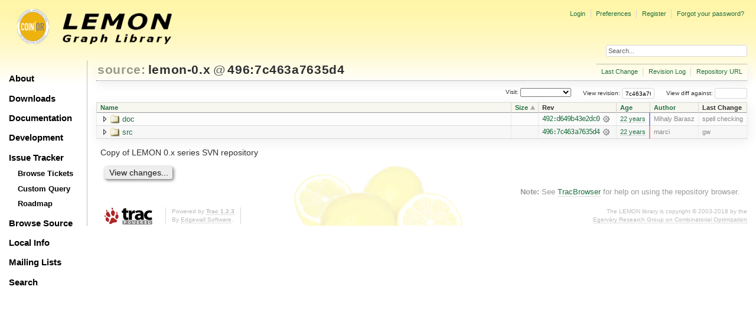

--- FILE ---
content_type: text/html;charset=utf-8
request_url: https://lemon.cs.elte.hu/trac/lemon/browser/lemon-0.x/?rev=7c463a7635d49c8b92f1c7e9922ef4a9b500726a&order=size
body_size: 15041
content:
<!DOCTYPE html PUBLIC "-//W3C//DTD XHTML 1.0 Strict//EN" "http://www.w3.org/TR/xhtml1/DTD/xhtml1-strict.dtd">
<html xmlns="http://www.w3.org/1999/xhtml">
  
  

  


  <head>
    <title>
      lemon-0.x
     – LEMON
    </title>
      <meta http-equiv="Content-Type" content="text/html; charset=UTF-8" />
      <meta http-equiv="X-UA-Compatible" content="IE=edge" />
    <!--[if IE]><script type="text/javascript">
      if (/^#__msie303:/.test(window.location.hash))
        window.location.replace(window.location.hash.replace(/^#__msie303:/, '#'));
    </script><![endif]-->
          <link rel="start" href="/trac/lemon/wiki" />
          <link rel="search" href="/trac/lemon/search" />
          <link rel="stylesheet" href="/trac/lemon/chrome/common/css/trac.css" type="text/css" />
          <link rel="stylesheet" href="/trac/lemon/chrome/common/css/browser.css" type="text/css" />
          <link rel="help" href="/trac/lemon/wiki/TracGuide" />
          <link rel="icon" href="/trac/lemon/chrome/site/lemon.ico" type="image/x-icon" />
    <style id="trac-noscript" type="text/css">.trac-noscript { display: none !important }</style>
      <link type="application/opensearchdescription+xml" rel="search" href="/trac/lemon/search/opensearch" title="Search LEMON" />
      <script type="text/javascript" charset="utf-8" src="/trac/lemon/chrome/common/js/jquery.js"></script>
      <script type="text/javascript" charset="utf-8" src="/trac/lemon/chrome/common/js/babel.js"></script>
      <script type="text/javascript" charset="utf-8" src="/trac/lemon/chrome/common/js/trac.js"></script>
      <script type="text/javascript" charset="utf-8" src="/trac/lemon/chrome/common/js/search.js"></script>
      <script type="text/javascript" charset="utf-8" src="/trac/lemon/chrome/common/js/expand_dir.js"></script>
      <script type="text/javascript" charset="utf-8" src="/trac/lemon/chrome/common/js/keyboard_nav.js"></script>
    <script type="text/javascript">
      jQuery("#trac-noscript").remove();
      jQuery(document).ready(function($) {
        $(".trac-autofocus").focus();
        $(".trac-target-new").attr("target", "_blank");
        if ($.ui) { /* is jquery-ui added? */
          $(".trac-datepicker:not([readonly])").prop("autocomplete", "off").datepicker();
          $(".trac-datetimepicker:not([readonly])").prop("autocomplete", "off").datetimepicker();
          $("#main").addClass("trac-nodatetimehint");
        }
        $(".trac-disable").disableSubmit(".trac-disable-determinant");
        setTimeout(function() { $(".trac-scroll").scrollToTop() }, 1);
        $(".trac-disable-on-submit").disableOnSubmit();
      });
    </script>
    <meta name="ROBOTS" content="NOINDEX" />
    <script type="text/javascript" src="/trac/lemon/chrome/common/js/folding.js"></script>
    <script type="text/javascript">
      jQuery(document).ready(function($) {
        $(".trac-toggledeleted").show().click(function() {
                  $(this).siblings().find(".trac-deleted").toggle();
                  return false;
        }).click();
        $("#jumploc input").hide();
        $("#jumploc select").change(function () {
          this.parentNode.parentNode.submit();
        });
          /* browsers using old WebKits have issues with expandDir... */
          var webkit_rev = /AppleWebKit\/(\d+)/.exec(navigator.userAgent);
          if ( !webkit_rev || (521 - webkit_rev[1]).toString()[0] == "-" )
            enableExpandDir(null, $("table.dirlist tr"), {
                action: 'inplace',
                range_min_secs: '63218884213',
                range_max_secs: '63218930530'
            });
      });
    </script>
    <link rel="stylesheet" type="text/css" href="/trac/lemon/chrome/site/lemon.css" />
  </head>
  <body>
    <div id="lemon_logo">
      <a id="lemon_logo_img" href="http://www.coin-or.org/"><img src="/trac/lemon/chrome/site/lemon-logo.gif" alt="COIN-OR::LEMON" /></a>
    </div>
    <div id="lemon_logo_text">
      <a id="lemon_logo_text_img" href="/trac/lemon"><img src="/trac/lemon/chrome/site/lemon-text.png" alt="COIN-OR::LEMON - Graph Library" /></a>
    </div>
    <div id="lemon_search">
      <form style="text-align: right" action="/trac/lemon/search" method="get"><div>
        <input id="lemon_search_input" type="text" name="q" size="32" value="Search..." onblur="if(this.value=='') this.value='Search...';" onfocus="if(this.value=='Search...') this.value='';" />
        <input type="hidden" name="wiki" value="on" />
        <input type="hidden" name="changeset" value="on" />
        <input type="hidden" name="ticket" value="on" />
      </div></form>
    </div>
    <div id="lemon_side_menu">
      <p class="menu1"><a href="/trac/lemon">About</a></p>
      <p class="menu1"><a href="/trac/lemon/wiki/Downloads">Downloads</a></p>
      <p class="menu1"><a href="/trac/lemon/wiki/Documentation">Documentation</a></p>
      <p class="menu1"><a href="/trac/lemon/wiki/Development">Development</a></p>
      <p class="menu1"><a href="/trac/lemon/wiki/IssueTracker">Issue Tracker</a></p>
        <p class="menu2"><a href="/trac/lemon/report">Browse Tickets</a></p>
        <p class="menu2"><a href="/trac/lemon/query">Custom Query</a></p>
        <p class="menu2"><a href="/trac/lemon/roadmap">Roadmap</a></p>
      <p class="menu1"><a href="/trac/lemon/browser">Browse Source</a></p>
      <p class="menu1"><a href="/trac/lemon/wiki/LocalSite">Local Info</a></p>
      <p class="menu1"><a href="/trac/lemon/wiki/MailingLists">Mailing Lists</a></p>
      <p class="menu1"><a href="/trac/lemon/search">Search</a></p>
    </div>
    <div id="siteheader">
    </div>
    <div id="lemon_trac_page">
    <div id="banner">
      <div id="header">
        <a id="logo" href="http://www.coin-or.org/"><img src="/trac/lemon/chrome/site/lemon-logo.gif" alt="COIN-OR::LEMON - Graph Library" height="60" width="60" /></a>
      </div>
      <form id="search" action="/trac/lemon/search" method="get">
        <div>
          <label for="proj-search">Search:</label>
          <input type="text" id="proj-search" name="q" size="18" value="" />
          <input type="submit" value="Search" />
        </div>
      </form>
      <div id="metanav" class="nav">
    <ul>
      <li class="first"><a href="/trac/lemon/login">Login</a></li><li><a href="/trac/lemon/prefs">Preferences</a></li><li><a href="/trac/lemon/register">Register</a></li><li class="last"><a href="/trac/lemon/reset_password">Forgot your password?</a></li>
    </ul>
  </div>
    </div>
    <div id="mainnav" class="nav">
    <ul>
      <li class="first"><a href="/trac/lemon/wiki">Wiki</a></li><li><a href="/trac/lemon/timeline">Timeline</a></li><li><a href="/trac/lemon/roadmap">Roadmap</a></li><li class="active"><a href="/trac/lemon/browser">Browse Source</a></li><li><a href="/trac/lemon/report">View Tickets</a></li><li class="last"><a href="/trac/lemon/search">Search</a></li>
    </ul>
  </div>
    <div id="main">
      <div id="ctxtnav" class="nav">
        <h2>Context Navigation</h2>
        <ul>
          <li class="first"><a href="/trac/lemon/changeset/496/lemon-0.x/">Last Change</a></li><li><a href="/trac/lemon/log/lemon-0.x/?rev=7c463a7635d49c8b92f1c7e9922ef4a9b500726a">Revision Log</a></li><li class="last"><a href="http://lemon.cs.elte.hu/hg/lemon-0.x/">Repository URL</a></li>
        </ul>
        <hr />
      </div>
    <div id="content" class="browser">
        <h1>
          
<a class="pathentry first" href="/trac/lemon/browser?order=size" title="Go to repository index">source:</a>
<a class="pathentry" href="/trac/lemon/browser/lemon-0.x?rev=7c463a7635d49c8b92f1c7e9922ef4a9b500726a&amp;order=size" title="View lemon-0.x">lemon-0.x</a>
<span class="pathentry sep">@</span>
  <a class="pathentry" href="/trac/lemon/changeset/7c463a7635d49c8b92f1c7e9922ef4a9b500726a/lemon-0.x" title="View changeset 496:7c463a7635d4">496:7c463a7635d4</a>
<br style="clear: both" />

        </h1>
        <div id="diffrev">
          <form action="/trac/lemon/changeset" method="get">
            <div>
              <label title="Show the diff against a specific revision">
                View diff against: <input type="text" name="old" size="6" />
                <input type="hidden" name="old_path" value="lemon-0.x/" />
                <input type="hidden" name="new" value="7c463a7635d49c8b92f1c7e9922ef4a9b500726a" />
                <input type="hidden" name="new_path" value="lemon-0.x/" />
              </label>
            </div>
          </form>
        </div>
        <div id="jumprev">
          <form action="" method="get">
            <div>
              <label for="rev" title="Hint: clear the field to view latest revision">
                View revision:</label>
              <input type="text" id="rev" name="rev" value="7c463a7635d49c8b92f1c7e9922ef4a9b500726a" size="6" />
            </div>
          </form>
        </div>
        <div id="jumploc">
          <form action="" method="get">
            <div style="display:none;"><input type="text" name="sfp_email" value="" /><input type="hidden" name="sfph_mail" value="" /></div><div class="buttons">
              <label for="preselected">Visit:</label>
              <select id="preselected" name="preselected">
                <option selected="selected"></option>
                <optgroup label="Branches">
                  <option value="/trac/lemon/browser/lemon-0.x/?rev=2659%3A611ced85018b">default (tip)</option><option value="/trac/lemon/browser/lemon-0.x/?rev=2658%3Aecd07e5330b0">lemon-1.0</option><option value="/trac/lemon/browser/lemon-0.x/?rev=2639%3A7c7a6820256f">1.0</option>
                </optgroup><optgroup label="Tags">
                  <option value="/trac/lemon/browser/lemon-0.x/?rev=2659%3A611ced85018b">tip</option><option value="/trac/lemon/browser/lemon-0.x/?rev=2608%3A207efbaea269">lemon-0.7</option><option value="/trac/lemon/browser/lemon-0.x/?rev=2280%3Adc726706ea65">lemon-0.6</option><option value="/trac/lemon/browser/lemon-0.x/?rev=1958%3A5be9c1ca0252">lemon-0.5</option><option value="/trac/lemon/browser/lemon-0.x/?rev=1661%3Ae31b5799b884">lemon-0.4</option><option value="/trac/lemon/browser/lemon-0.x/?rev=1162%3A2f51fccbc261">lemon-0.3</option><option value="/trac/lemon/browser/lemon-0.x/?rev=928%3A71dc900ee30f">lemon-0.2</option>
                </optgroup>
              </select>
              <input type="submit" value="Go!" title="Jump to the chosen preselected path" />
            </div>
          </form>
        </div>
        <div class="trac-tags">
        </div>
        <table class="listing dirlist" id="dirlist">
          
  <thead>
    <tr>
      
  <th class="name">
    <a title="Sort by name (ascending)" href="/trac/lemon/browser/lemon-0.x/?rev=7c463a7635d49c8b92f1c7e9922ef4a9b500726a">Name</a>
  </th>

      
  <th class="size asc">
    <a title="Sort by size (descending)" href="/trac/lemon/browser/lemon-0.x/?rev=7c463a7635d49c8b92f1c7e9922ef4a9b500726a&amp;order=size&amp;desc=1">Size</a>
  </th>

      <th class="rev">Rev</th>
      
  <th class="date">
    <a title="Sort by date (ascending)" href="/trac/lemon/browser/lemon-0.x/?rev=7c463a7635d49c8b92f1c7e9922ef4a9b500726a&amp;order=date">Age</a>
  </th>

      
  <th class="author">
    <a title="Sort by author (ascending)" href="/trac/lemon/browser/lemon-0.x/?rev=7c463a7635d49c8b92f1c7e9922ef4a9b500726a&amp;order=author">Author</a>
  </th>

      <th class="change">Last Change</th>
    </tr>
  </thead>

          <tbody>
            
    <tr class="even">
      <td class="name">
        <a class="dir" title="View Directory" href="/trac/lemon/browser/lemon-0.x/doc?rev=7c463a7635d49c8b92f1c7e9922ef4a9b500726a&amp;order=size">doc</a>
      </td>
      <td class="size">
      </td>
      <td class="rev">
        <a title="View Revision Log" href="/trac/lemon/log/lemon-0.x/doc?rev=496">492:d649b43e2dc0</a>
        <a title="View Changeset" class="chgset" href="/trac/lemon/changeset/d649b43e2dc0a35e27a628e4152d75d899fdc8de/lemon-0.x"> </a>
      </td>
      <td class="age" style="border-color: rgb(136,136,255)">
        <a class="timeline" href="/trac/lemon/timeline?from=2004-04-30T03%3A10%3A13%2B02%3A00&amp;precision=second" title="See timeline at 04/30/04 03:10:13">22 years</a>
      </td>
      <td class="author"><span class="trac-author">Mihaly Barasz</span></td>
      <td class="change">
          spell checking
      </td>
    </tr>
    <tr class="odd">
      <td class="name">
        <a class="dir" title="View Directory" href="/trac/lemon/browser/lemon-0.x/src?rev=7c463a7635d49c8b92f1c7e9922ef4a9b500726a&amp;order=size">src</a>
      </td>
      <td class="size">
      </td>
      <td class="rev">
        <a title="View Revision Log" href="/trac/lemon/log/lemon-0.x/src?rev=496">496:7c463a7635d4</a>
        <a title="View Changeset" class="chgset" href="/trac/lemon/changeset/7c463a7635d49c8b92f1c7e9922ef4a9b500726a/lemon-0.x"> </a>
      </td>
      <td class="age" style="border-color: rgb(255,136,136)">
        <a class="timeline" href="/trac/lemon/timeline?from=2004-04-30T16%3A02%3A10%2B02%3A00&amp;precision=second" title="See timeline at 04/30/04 16:02:10">22 years</a>
      </td>
      <td class="author"><span class="trac-author">marci</span></td>
      <td class="change">
          gw
      </td>
    </tr>

          </tbody>
        </table>
      <div class="description">
        <p>
Copy of LEMON 0.x series SVN repository
</p>
      </div>
      <div id="anydiff">
        <form action="/trac/lemon/diff" method="get">
          <div style="display:none;"><input type="text" name="sfp_email" value="" /><input type="hidden" name="sfph_mail" value="" /></div><div class="buttons">
            <input type="hidden" name="new_path" value="/lemon-0.x" />
            <input type="hidden" name="old_path" value="/lemon-0.x" />
            <input type="hidden" name="new_rev" value="7c463a7635d49c8b92f1c7e9922ef4a9b500726a" />
            <input type="hidden" name="old_rev" value="7c463a7635d49c8b92f1c7e9922ef4a9b500726a" />
            <input type="submit" value="View changes..." title="Select paths and revs for Diff" />
          </div>
        </form>
      </div>
      <div id="help"><strong>Note:</strong> See <a href="/trac/lemon/wiki/TracBrowser">TracBrowser</a>
        for help on using the repository browser.</div>
    </div>
    </div>
    <div id="footer" lang="en" xml:lang="en"><hr />
      <a id="tracpowered" href="http://trac.edgewall.org/"><img src="/trac/lemon/chrome/common/trac_logo_mini.png" height="30" width="107" alt="Trac Powered" /></a>
      <p class="left">Powered by <a href="/trac/lemon/about"><strong>Trac 1.2.3</strong></a><br />
        By <a href="http://www.edgewall.org/">Edgewall Software</a>.</p>
      <p class="right"><div class="copyright">The LEMON library is copyright © 2003-2018 by the<br /><a href="http://www.cs.elte.hu/egres/">Egerváry Research Group on Combinatorial Optimization</div></p>
    </div>
    </div>
    <div id="sitefooter">
    </div>
  </body>
</html>